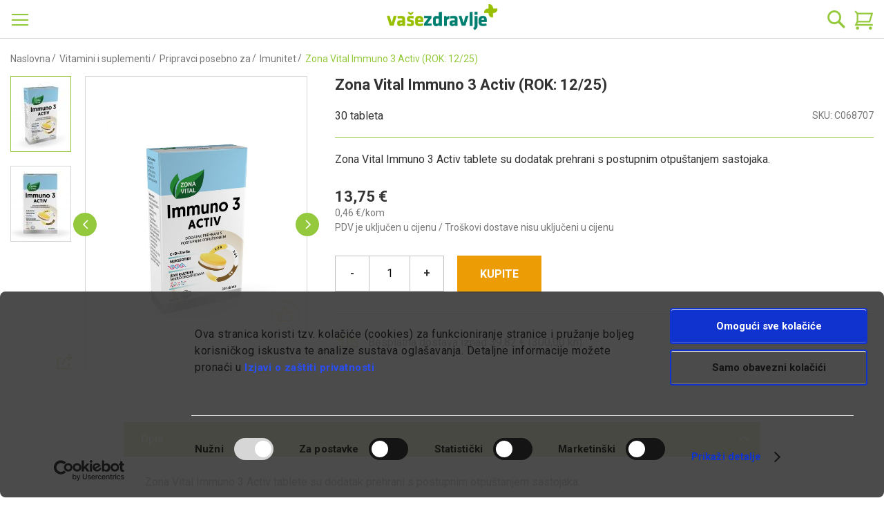

--- FILE ---
content_type: text/css
request_url: https://webljekarna.vasezdravlje.com/static/version1699263800/frontend/Perpetuum/Oph/hr_HR/Evidente_Spoc/css/spoc.css
body_size: -311
content:
.spoc-top .spoc-header {
    padding-bottom: 6px;
    padding-top: 6px;
    text-align: center;
}


--- FILE ---
content_type: image/svg+xml
request_url: https://webljekarna.vasezdravlje.com/static/version1699263800/frontend/Perpetuum/Oph/hr_HR/images/stickers/otc.svg
body_size: 77
content:
<svg xmlns="http://www.w3.org/2000/svg" width="123" height="123" viewBox="0 0 123 123">
    <g fill="none" fill-rule="evenodd" transform="translate(2 2)">
        <circle cx="59.5" cy="59.5" r="59.5" fill="#95C93D" stroke="#95C93D" stroke-width="3"/>
        <path fill="#FFF" fill-rule="nonzero" d="M46.98 27v20.976h.048C35.686 47.976 26 55.82 26 66.202v5.82l20.98-.001v-.04C46.98 83.316 54.822 93 65.2 93h5.821V72.02l-.043.001C82.318 72.021 92 64.183 92 53.8v-5.823H71.02l.001.047C71.021 36.683 63.18 27 52.798 27H46.98zm2.515 23.49V29.514h3.303c8.863 0 15.709 8.455 15.709 18.51v2.466h20.979v3.31c0 8.863-8.453 15.707-18.508 15.707h-2.471v20.979H65.2c-8.86 0-15.706-8.456-15.706-18.505v-2.474h-20.98v-3.305c0-8.863 8.457-15.712 18.513-15.712h2.467z"/>
    </g>
</svg>


--- FILE ---
content_type: image/svg+xml
request_url: https://webljekarna.vasezdravlje.com/static/version1699263800/frontend/Perpetuum/Oph/hr_HR/images/product/arrows.svg
body_size: 10
content:
<?xml version="1.0" encoding="UTF-8"?>
<svg width="68px" height="34px" viewBox="0 0 68 34" version="1.1" xmlns="http://www.w3.org/2000/svg" xmlns:xlink="http://www.w3.org/1999/xlink">
    <!-- Generator: Sketch 51.3 (57544) - http://www.bohemiancoding.com/sketch -->
    <title>Artboard Copy</title>
    <desc>Created with Sketch.</desc>
    <defs></defs>
    <g id="Artboard-Copy" stroke="none" stroke-width="1" fill="none" fill-rule="evenodd">
        <polyline id="Path-2" stroke="#FFFFFF" stroke-width="1.75" transform="translate(18.000000, 17.000000) scale(-1, 1) translate(-18.000000, -17.000000) " points="15 11 21 17 15 23"></polyline>
        <polyline id="Path-2-Copy" stroke="#FFFFFF" stroke-width="1.75" points="49 11 55 17 49 23"></polyline>
    </g>
</svg>

--- FILE ---
content_type: image/svg+xml
request_url: https://webljekarna.vasezdravlje.com/static/version1699263800/frontend/Perpetuum/Oph/hr_HR/images/stickers/percent.svg
body_size: 359
content:
<svg xmlns="http://www.w3.org/2000/svg" width="123" height="123" viewBox="0 0 123 123">
    <g fill="none" fill-rule="evenodd" transform="translate(2 2)">
        <circle cx="59.5" cy="59.5" r="59.5" fill="#EC9D05" stroke="#EC9D05" stroke-width="3"/>
        <path fill="#FFF" fill-rule="nonzero" d="M49.188 56.79c2.634 0 4.804-.856 6.509-2.565 1.705-1.71 2.557-3.915 2.557-6.618v-2.18c0-2.784-.842-5.051-2.527-6.801-1.684-1.75-3.884-2.626-6.6-2.626-2.675 0-4.865.87-6.57 2.61C40.852 40.35 40 42.561 40 45.243v2.15c0 2.845.868 5.123 2.603 6.832 1.736 1.71 3.93 2.564 6.585 2.564zm0-3.686c-1.51 0-2.715-.517-3.614-1.55-.898-1.034-1.347-2.35-1.347-3.947v-2.241c0-1.679.439-3.04 1.317-4.084.878-1.044 2.072-1.566 3.583-1.566 1.511 0 2.706.522 3.584 1.566.878 1.044 1.317 2.364 1.317 3.961v2.242c0 1.74-.445 3.111-1.333 4.114-.888 1.004-2.057 1.505-3.507 1.505zm1.287 24.873L72.25 43.032l-3.216-2.027L47.26 75.951l3.216 2.026zM70.904 82c2.654 0 4.834-.865 6.539-2.595C79.148 77.675 80 75.47 80 72.788v-2.18c0-2.846-.858-5.129-2.573-6.848-1.715-1.72-3.91-2.58-6.585-2.58s-4.864.865-6.57 2.595c-1.704 1.73-2.557 3.936-2.557 6.618v2.21c0 2.846.868 5.124 2.604 6.833 1.735 1.71 3.93 2.564 6.585 2.564zm0-3.685c-1.511 0-2.716-.517-3.615-1.55-.898-1.034-1.347-2.36-1.347-3.977v-2.273c0-1.72.454-3.086 1.363-4.1.908-1.012 2.088-1.52 3.537-1.52 1.49 0 2.68.513 3.568 1.536.889 1.024 1.333 2.344 1.333 3.962v2.272c0 1.74-.44 3.117-1.317 4.13-.878 1.013-2.052 1.52-3.522 1.52z"/>
    </g>
</svg>


--- FILE ---
content_type: image/svg+xml
request_url: https://webljekarna.vasezdravlje.com/static/version1699263800/frontend/Perpetuum/Oph/hr_HR/images/stickers/double_points.svg
body_size: 1584
content:
<svg xmlns="http://www.w3.org/2000/svg" width="122" height="122" viewBox="0 0 122 122">
    <g fill="none" fill-rule="evenodd" transform="translate(2 2)">
        <circle cx="59" cy="59" r="59" fill="#EC9D05" stroke="#EC9D05" stroke-width="3"/>
        <path fill="#FFF" fill-rule="nonzero" d="M37.783 52.85c1.477 0 2.658-.534 3.543-1.6l.146 1.357h2.678V34h-2.958v6.711c-.86-.969-1.988-1.454-3.384-1.454-1.583 0-2.845.612-3.786 1.836-.941 1.223-1.412 2.844-1.412 4.863 0 2.124.477 3.804 1.43 5.04.954 1.235 2.202 1.853 3.743 1.853zm.755-2.4c-.95 0-1.682-.373-2.197-1.12-.515-.747-.773-1.787-.773-3.12 0-1.517.26-2.654.78-3.41.518-.754 1.257-1.132 2.214-1.132 1.21 0 2.086.525 2.63 1.575v5.596c-.56 1.075-1.445 1.612-2.654 1.612zm12.976 2.4c1.599 0 2.832-.51 3.7-1.527l.073 1.284h2.788V39.5h-2.958v9.412c-.503 1.026-1.473 1.539-2.91 1.539-1.387 0-2.08-.832-2.08-2.496V39.5h-2.959v8.492c0 1.574.368 2.778 1.102 3.61.734.831 1.816 1.247 3.244 1.247zm12.525 4.796v-6.214c.869.945 2.025 1.417 3.47 1.417 1.558 0 2.8-.603 3.724-1.81.925-1.208 1.388-2.825 1.388-4.852v-.182c0-2.116-.457-3.77-1.37-4.96-.912-1.192-2.172-1.788-3.779-1.788-1.493 0-2.674.525-3.542 1.575l-.122-1.332h-2.727v18.146h2.958zm2.63-7.147c-1.218 0-2.094-.509-2.63-1.526v-5.815c.528-.993 1.396-1.49 2.605-1.49.974 0 1.723.384 2.246 1.15.524.768.785 1.806.785 3.114 0 1.535-.266 2.68-.797 3.434-.532.756-1.268 1.133-2.21 1.133zm11.6 2.108V34h-2.958v18.607h2.958zm4.893-14.96c.536 0 .95-.148 1.242-.443.292-.295.438-.664.438-1.108 0-.453-.146-.828-.438-1.127-.292-.299-.706-.448-1.242-.448-.535 0-.947.15-1.235.448-.288.299-.432.674-.432 1.127 0 .444.144.813.432 1.108.288.295.7.442 1.235.442zm1.473 14.96V39.5h-2.958v13.107h2.958zM29.427 82c1.599 0 2.854-.602 3.767-1.805.913-1.203 1.37-2.822 1.37-4.858v-.17c0-2.131-.459-3.79-1.376-4.978-.917-1.187-2.179-1.78-3.785-1.78-1.445 0-2.593.5-3.445 1.501v-6.76H23v18.608h2.678l.146-1.418c.86 1.107 2.061 1.66 3.603 1.66zm-.742-2.399c-1.29 0-2.2-.569-2.727-1.708v-5.402c.52-1.115 1.42-1.672 2.702-1.672.958 0 1.688.355 2.191 1.066.503.71.755 1.777.755 3.198v.376c-.016 1.389-.276 2.426-.78 3.113-.502.686-1.216 1.03-2.141 1.03zM42.622 82c1.217 0 2.29-.279 3.22-.836.929-.557 1.643-1.344 2.142-2.362.499-1.018.749-2.172.749-3.465l-.013-.69c-.089-1.882-.687-3.392-1.795-4.53-1.108-1.14-2.55-1.709-4.327-1.709-1.201 0-2.264.277-3.19.83-.925.553-1.643 1.345-2.154 2.374-.511 1.03-.767 2.187-.767 3.471v.145c0 2.052.558 3.693 1.674 4.925C39.277 81.384 40.764 82 42.622 82zm0-2.35c-.998 0-1.777-.382-2.337-1.145-.56-.763-.84-1.819-.84-3.168 0-1.518.284-2.659.852-3.422.568-.763 1.335-1.145 2.3-1.145.983 0 1.76.388 2.332 1.163.572.776.858 1.826.858 3.15 0 1.494-.278 2.629-.834 3.404-.556.775-1.333 1.163-2.331 1.163zM55.853 82c1.477 0 2.658-.533 3.543-1.599l.146 1.357h2.678V63.15h-2.958v6.71c-.86-.968-1.988-1.453-3.384-1.453-1.583 0-2.845.612-3.786 1.835-.941 1.224-1.412 2.845-1.412 4.864 0 2.124.477 3.804 1.43 5.04.954 1.235 2.202 1.853 3.743 1.853zm.755-2.399c-.95 0-1.682-.373-2.197-1.12-.515-.747-.773-1.787-.773-3.12 0-1.518.26-2.654.78-3.41.518-.755 1.257-1.132 2.214-1.132 1.21 0 2.086.525 2.63 1.575v5.596c-.56 1.074-1.445 1.611-2.654 1.611zM70.886 82c1.218 0 2.29-.279 3.22-.836.93-.557 1.643-1.344 2.142-2.362.5-1.018.749-2.172.749-3.465l-.012-.69c-.09-1.882-.688-3.392-1.796-4.53-1.107-1.14-2.55-1.709-4.327-1.709-1.201 0-2.264.277-3.19.83-.924.553-1.642 1.345-2.154 2.374-.51 1.03-.767 2.187-.767 3.471v.145c0 2.052.558 3.693 1.674 4.925C67.541 81.384 69.028 82 70.886 82zm0-2.35c-.998 0-1.777-.382-2.337-1.145-.56-.763-.84-1.819-.84-3.168 0-1.518.284-2.659.852-3.422.569-.763 1.335-1.145 2.301-1.145.982 0 1.759.388 2.331 1.163.572.776.858 1.826.858 3.15 0 1.494-.278 2.629-.834 3.404-.555.775-1.332 1.163-2.33 1.163zm14.352 2.108l4.564-13.107h-3.055l-2.787 9.376-2.824-9.376h-3.068l4.601 13.107h2.569zm8.082-14.96c.536 0 .95-.148 1.242-.443.292-.295.438-.664.438-1.108 0-.453-.146-.828-.438-1.127-.292-.299-.706-.448-1.242-.448-.535 0-.947.15-1.235.448-.288.299-.432.674-.432 1.127 0 .444.144.813.432 1.108.288.295.7.442 1.235.442zm1.473 14.96V68.65h-2.958v13.107h2.958z"/>
    </g>
</svg>


--- FILE ---
content_type: application/javascript
request_url: https://webljekarna.vasezdravlje.com/static/version1699263800/frontend/Perpetuum/Oph/hr_HR/js/cookiebot.min.js
body_size: 298
content:
require([
    'https://consent.cookiebot.com/uc.js?cbid=7c202c18-b89c-4008-9a70-a2016be71cd9',
    'domReady!'
], function () {
    'use strict';

    function checkCookies() {
        const functionalCookies = ['PH_HPXY_CHECK','product_data_storage','mage-cache-sessid','recently_compared_product','mage-messages','PHPSESSID','mage-cache-storage-section-invalidation','mage-cache-storage','form_key'];
        const cookieArray = document.cookie.split(';');
      
        let i = 0;
        let cookieConsent = false;
        while (i < cookieArray.length) {
            let cookie = cookieArray[i].trim();
            if (cookie.indexOf('CookieConsent') == 0) {
                cookieConsent = true;
            }
            i++;
        }
        if (!cookieConsent) {
            i = 0;
            while (i < cookieArray.length) {
                let cookie = cookieArray[i].trim();
                let remove = true;
                let j = 0;
                while (j < functionalCookies.length) {
                    let functionalCookie = functionalCookies[j];
                    if (cookie.indexOf(functionalCookie) == 0 && cookie.search('=') == functionalCookie.length) {
                        remove = false;
                    }
                    j++;
                }       
                if (remove) {                    
                    document.cookie = cookie.slice(0, cookie.search('=')) + "=; expires=Thu, 01 Jan 1970 00:00:00 UTC; path=/;";                    
                }
                i++;
            }                  
            document.cookie = "magepal-enhanced-ecommerce=; expires=Thu, 01 Jan 1970 00:00:00 UTC; path=" + window.location.pathname.slice(0, window.location.pathname.lastIndexOf('/')) + ";";
        }
    }
    
    setInterval(checkCookies, 2000);

});

--- FILE ---
content_type: image/svg+xml
request_url: https://webljekarna.vasezdravlje.com/static/version1699263800/frontend/Perpetuum/Oph/hr_HR/images/stickers/vegan.svg
body_size: 484
content:
<svg xmlns="http://www.w3.org/2000/svg" width="120" height="121" viewBox="0 0 120 121">
    <g fill="#95C93D">
        <path d="M60 0C26.863 0 0 27.087 0 60.5S26.863 121 60 121s60-27.087 60-60.5S93.137 0 60 0zm0 1.88c32.107 0 58.135 26.246 58.135 58.62 0 32.374-26.028 58.62-58.135 58.62S1.865 92.873 1.865 60.5C1.865 28.126 27.893 1.88 60 1.88z"/>
        <path d="M91.601 30.55l-2.013.633-.468.155c-.202.067-.42.141-.655.222l-.759.264c-.907.32-1.885.68-2.921 1.08-3.807 1.465-7.614 3.15-11.175 5.032l-.823.442c-5.84 3.174-10.357 6.577-13.076 10.216l-.205.278c-4.037 5.553-4.883 11.354-3.429 16.963l.073.277-4.066 6.373-8.93-33.022H27.809l16.66 50.33h14.298l5.132-15.377.302.044c2.557.353 5.228.272 7.896-.412 4.192-1.075 7.946-3.551 11.022-7.668l.424-.567-2.684-6.687 5.6.984.345-1.01c1.556-4.543 2.746-10.285 3.627-16.675.305-2.212.553-4.366.75-6.398l.072-.756c.052-.563.098-1.087.137-1.568l.076-1.003.023-.333.113-1.816zm-2.74 3.524l-.055.637-.03.327c-.204 2.215-.472 4.594-.81 7.042l-.083.602c-.767 5.4-1.762 10.297-3.007 14.3l-.091.289-7.913-1.39 3.831 9.545-.144.18c-4.828 5.955-10.98 7.422-17.256 6.16l-1.073-.215-5.251 15.734H46.26l-15-45.315h9.995l9.898 36.609 7.706-12.077-.167-.555c-1.575-5.235-.906-10.61 3.005-15.844 2.578-3.45 7.126-6.804 13.068-9.946 3.465-1.832 7.186-3.478 10.907-4.91.868-.335 1.695-.641 2.471-.919l.718-.254z"/>
        <path d="M80.849 42.426c.54-.427 1.322-.33 1.745.216.423.545.327 1.333-.214 1.76-6.657 5.244-12.757 12.761-18.291 22.56-.34.601-1.1.811-1.696.468-.597-.342-.805-1.108-.465-1.71 5.685-10.065 11.989-17.833 18.92-23.294z"/>
    </g>
</svg>


--- FILE ---
content_type: image/svg+xml
request_url: https://webljekarna.vasezdravlje.com/static/version1699263800/frontend/Perpetuum/Oph/hr_HR/images/stickers/2_1.svg
body_size: 161
content:
<svg xmlns="http://www.w3.org/2000/svg" width="123" height="122" viewBox="0 0 123 122">
    <g fill="none" fill-rule="evenodd" transform="translate(2 2)">
        <ellipse cx="59.5" cy="59" fill="#EC9D05" stroke="#EC9D05" stroke-width="3" rx="59.5" ry="59"/>
        <path fill="#FFF" fill-rule="nonzero" d="M46.2 74v-3.943H32.64l7.141-7.744c1.873-2.06 3.22-3.899 4.042-5.518.823-1.62 1.234-3.168 1.234-4.645 0-2.547-.819-4.542-2.457-5.985C40.962 44.722 38.725 44 35.89 44c-1.966 0-3.701.4-5.206 1.2-1.504.799-2.661 1.92-3.47 3.363-.81 1.443-1.214 3.066-1.214 4.868h4.875c0-1.694.434-3.029 1.304-4.004.869-.976 2.092-1.464 3.67-1.464 1.325 0 2.378.434 3.16 1.301s1.174 2.006 1.174 3.415c0 1.07-.298 2.137-.893 3.201s-1.595 2.388-3 3.974l-9.728 10.752V74H46.2zm15.286-2.967v-8.801h7.623V57.72h-7.623v-8.232h-4.734v8.232H49.09v4.512h7.663v8.8h4.734zM86 74V44.305h-.622l-11.394 4.248v4.167l7.161-2.48V74H86z"/>
    </g>
</svg>


--- FILE ---
content_type: image/svg+xml
request_url: https://webljekarna.vasezdravlje.com/static/version1699263800/frontend/Perpetuum/Oph/hr_HR/images/perpetuum/perpetuum-white.svg
body_size: 7645
content:
<?xml version="1.0" encoding="UTF-8"?>
<svg width="1077px" height="283px" viewBox="0 0 1077 283" version="1.1" xmlns="http://www.w3.org/2000/svg" xmlns:xlink="http://www.w3.org/1999/xlink">
    <title>Perpetuum logo H@2x</title>
    <g id="Page-1" stroke="none" stroke-width="1" fill="none" fill-rule="evenodd">
        <g id="Perpetuum-logo-H" transform="translate(-3.000000, -3.000000)" fill="#fff">
            <path d="M246.695661,148.762558 L244.058629,142.049767 C260.731845,113.56906 263.933682,89.5495548 254.976933,64.6752085 C246.970431,42.4455265 230.5987,22.75747 206.006756,11.7399435 C205.560254,11.5300495 205.109936,11.3545018 204.663435,11.1522403 L204.674883,11.1293428 C204.568028,11.0797314 204.426827,11.0492014 204.319972,11.0034064 C178.327463,-0.556028269 149.125484,1.44368905 125.46089,12.9420636 C105.028664,22.8643251 89.2179223,40.7243958 79.7383463,64.1943604 C77.6203251,69.4340777 75.9602544,75.0706855 74.4909965,80.8446784 C39.77453,97.0446784 17.483788,116.671675 8.34767491,139.282982 C8.09961837,139.893583 7.86682686,140.508 7.63785159,141.126233 C7.38979505,141.687223 7.15318728,142.244396 6.92802827,142.801569 C3.4170742,151.49118 2.78357597,160.024325 4.84435336,167.931604 L5.07714488,168.920014 C6.32124382,174.300933 10.1146007,190.668848 13.5644947,202.453442 C19.5979929,218.226021 34.1684523,230.090756 54.7227986,236.250191 C71.8501484,241.379237 91.2443534,242.321852 111.218629,239.577965 C126.23559,264.261498 163.173117,285.991251 189.627392,285.060085 C195.626544,284.850191 201.183011,282.751251 205.827392,280.728636 C206.758558,280.270686 223.267675,271.985597 235.174389,264.070686 C265.837993,242.478318 265.265555,191.317611 246.695661,148.762558 M200.259477,27.5048905 C260.739477,52.0815689 257.163647,108.79111 241.280396,137.680155 C238.998276,133.421216 236.387958,128.868424 233.74711,124.918601 C229.835449,119.049201 225.603223,113.611039 221.134389,108.585032 C226.992339,67.3923816 167.733541,29.7946431 135.116014,75.963689 C118.335943,99.7122403 117.053682,138.13429 137.424848,166.79436 C130.330431,169.210049 116.943011,171.255562 108.585413,171.847081 C90.7253428,121.678601 96.6634346,82.3635477 123.041385,48.4332297 C144.183435,21.2347845 177.606191,18.2962686 200.259477,27.5048905 M214.345272,102.841569 C211.502163,100.30376 204.045201,93.9115336 201.06089,91.698106 C200.751774,86.4431237 199.084071,79.3029117 196.355449,73.967788 C203.491845,79.1159152 212.265413,92.2323816 214.345272,102.841569 M191.146261,85.428 C181.170572,79.7570459 165.665131,74.0250318 154.323223,73.7006502 C161.791633,68.0640424 172.019194,66.197894 179.682233,67.4343604 C182.288735,69.4340777 188.463435,78.7342898 191.146261,85.428 M134.352763,138.099943 C145.416085,138.901357 159.41029,146.007223 168.489159,153.113088 C160.669654,158.570332 150.384848,161.730191 142.939336,165.183901 C138.726191,156.597329 135.715166,146.446092 134.352763,138.099943 M148.736226,18.2161272 C132.570572,24.5358445 123.774106,28.6879293 112.489442,43.2087774 C84.3979929,79.3410742 85.9970035,120.300933 103.864707,172.488212 C101.983293,172.461498 96.5069682,172.014996 94.5263322,171.908141 C92.259477,171.782205 87.8097244,171.419661 85.4512792,171.099095 C77.8683816,149.163265 78.0553781,113.492735 83.138629,85.9851731 L83.2645654,85.4318163 C97.434318,31.1379647 138.008735,18.6053852 148.736226,18.2161272 M80.0894417,170.305314 C79.1277456,169.9733 74.6398304,168.049908 73.7315618,167.66065 C74.2620212,166.70277 76.43347,160.474643 77.0746007,159.490049 C77.4104311,160.852452 79.7268975,169.003972 80.0894417,170.305314 M74.4757314,151.304184 C71.8654134,154.021357 67.6560848,158.597046 65.5495124,162.283548 C63.0040707,159.707576 61.1951661,156.49429 60.5845654,152.452876 C59.1267562,142.896975 64.9656254,124.288919 70.9914912,117.904325 C71.2357314,127.124396 73.1553074,142.835915 74.4757314,151.304184 M73.3880989,86.3896961 C72.5523392,92.8544311 70.8502898,105.997611 70.6556608,112.847788 C59.2450601,119.316339 48.4832226,137.95111 50.9103604,153.922134 C52.3681696,163.470403 59.8938233,179.773442 93.984424,181.67012 C127.388099,183.528636 147.892834,174.484113 172.519124,157.032382 C174.65241,159.318318 176.667392,161.768353 178.506827,164.413018 C178.564071,164.493159 180.544707,167.519449 180.598134,167.603406 C128.979477,210.31111 59.3709965,201.804678 31.2070389,179.60171 C-1.45628269,153.853442 43.854106,101.238742 73.3880989,86.3896961 M58.989371,223.519166 C27.9517739,214.321993 21.2504311,193.7333 20.3459788,190.264325 C20.8153781,190.638318 21.2656961,191.016127 21.7541767,191.378671 C56.9972862,217.306304 132.364495,214.539519 183.662587,173.228565 C187.524636,181.166375 190.020466,192.019802 190.215095,200.449908 C131.692834,238.185032 90.8818092,232.968212 58.989371,223.519166 M184.86089,222.46588 C182.300184,227.640721 178.033611,231.163124 172.660325,232.43012 C166.726049,233.830686 159.975095,232.395774 153.384424,228.514643 C160.707816,225.652452 167.924353,222.271251 174.995873,218.489343 C178.293117,219.935703 181.239265,221.145456 184.86089,222.46588 M179.357852,213.318318 C180.350078,212.707717 188.532127,207.017682 189.509088,206.388 C189.329724,207.292452 188.295519,212.329908 188.07036,213.226728 C187.249866,212.925244 180.121102,213.61217 179.357852,213.318318 M117.275025,238.864325 C124.056509,237.505739 139.504707,233.47959 146.282375,231.296693 C171.469654,252.618106 200.377781,241.066304 202.717145,206.548283 C205.865555,160.00906 165.508664,139.576834 133.578064,132.177117 C133.169724,123.579095 133.944424,109.508565 137.192057,99.2657385 C180.254671,107.810332 209.952763,153.151251 217.203647,188.035633 C243.127463,312.796622 131.631774,258.97217 117.275025,238.864325 M229.652269,255.999307 C227.976933,257.590686 225.649018,258.579095 223.530996,259.857541 C231.865696,240.921286 234.533258,213.787717 226.49241,185.639025 C213.753753,141.057541 185.387534,104.711534 138.710926,94.8121696 C140.584707,90.2173993 142.843929,86.0996608 145.393187,82.623053 C146.209866,81.5087067 150.693965,77.5016396 151.564071,76.5017809 C187.184989,83.3176113 202.70188,94.9915336 224.904848,125.090332 C250.294389,159.505314 258.319972,228.816127 229.652269,255.999307" id="Fill-1"></path>
            <path d="M310.239731,103.686488 C308.327788,103.686488 306.476905,103.800975 304.683265,104.022318 L302.66065,104.361965 L302.66065,220.742459 L325.397894,220.742459 L325.397894,178.465993 C326.073371,179.591788 327.473936,180.824438 329.607223,182.171576 C331.740509,183.518714 334.156198,184.587265 336.850473,185.373413 C339.544749,186.155746 342.464184,186.552636 345.608777,186.552636 C356.050049,186.552636 364.22065,182.763095 370.112947,175.184014 C376.00906,167.604933 378.955208,156.686629 378.955208,142.425286 C378.955208,129.40041 376.203689,119.409456 370.704466,112.444792 C365.201428,105.483943 357.454431,102.003519 347.463477,102.003519 C342.746587,102.003519 338.365527,102.904155 334.324113,104.697795 C330.2827,106.495251 327.023618,108.853696 324.554502,111.769314 C323.318035,106.380763 318.547717,103.686488 310.239731,103.686488 Z M338.365527,168.528466 C336.007081,168.528466 333.652452,168.055251 331.294007,167.097371 C328.935562,166.147124 327.023618,164.937371 325.565809,163.475746 L325.565809,127.770869 C325.565809,125.076594 326.687788,122.970021 328.935562,121.454968 C331.179519,119.939915 334.266869,119.180481 338.197611,119.180481 C349.425032,119.180481 355.042558,127.099208 355.042558,142.929032 C355.042558,159.999138 349.482276,168.528466 338.365527,168.528466 Z M420.556198,164.151223 C416.850615,160.44564 414.770756,155.114332 414.324254,148.149668 L463.840155,148.149668 C464.179802,146.581187 464.347717,143.096947 464.347717,137.708396 C464.347717,126.591647 461.340509,117.863873 455.337541,111.517442 C449.32694,105.174827 440.820509,102.003519 429.818247,102.003519 C422.517753,102.003519 415.923265,103.63306 410.030968,106.888325 C404.134855,110.14359 399.528636,114.803237 396.219943,120.867265 C392.907435,126.927477 391.25118,134.227972 391.25118,142.761117 C391.25118,157.136947 394.926233,168.081965 402.283972,175.603802 C409.634078,183.129456 420.163124,186.888466 433.863477,186.888466 C439.026869,186.888466 443.854431,186.300763 448.346163,185.121541 C452.834078,183.942318 456.428989,182.339491 459.127081,180.320693 C461.932028,178.298078 463.33641,176.05412 463.33641,173.581187 C463.33641,172.123378 462.687647,170.131293 461.397753,167.604933 C460.107859,165.078572 458.619519,162.746841 456.936551,160.613555 C455.589413,161.850021 454.0133,163.170445 452.219661,164.571011 C450.422205,165.979208 448.204961,167.181329 445.567929,168.192636 C442.927081,169.203943 439.755774,169.707689 436.050191,169.707689 C429.425173,169.707689 424.261781,167.856806 420.556198,164.151223 Z M414.156339,135.517866 C414.156339,129.904155 415.503477,125.469668 418.197753,122.214403 C420.892028,118.959138 424.597611,117.329597 429.314502,117.329597 C438.855138,117.329597 443.629272,123.393625 443.629272,135.517866 L414.156339,135.517866 Z M495.755491,105.877018 C493.229131,104.419208 490.057823,103.686488 486.241569,103.686488 C484.329625,103.686488 482.478742,103.800975 480.681286,104.022318 L478.662488,104.361965 L478.662488,184.026276 L501.567647,184.026276 L501.567647,132.151929 C501.567647,129.343166 502.773583,126.927477 505.189272,124.908678 C507.601145,122.886064 510.493866,121.874756 513.863618,121.874756 C516.218247,121.874756 518.351534,122.241117 520.263477,122.970021 C522.171604,123.702742 524.190403,124.965922 526.323689,126.759562 C527.334996,125.076594 528.262346,123.198996 529.105739,121.119138 C529.945314,119.043095 530.620792,117.020481 531.124537,115.05511 C531.632099,113.093555 531.883972,111.433484 531.883972,110.086346 C531.883972,107.506558 530.731463,105.514473 528.430261,104.106276 C526.12906,102.70571 523.01118,102.003519 519.084254,102.003519 C515.489343,102.003519 512.035633,102.957583 508.72694,104.86571 C505.410615,106.777654 502.689625,109.242954 500.556339,112.276876 C499.884678,109.471929 498.281852,107.334827 495.755491,105.877018 Z M547.713795,103.686488 C545.801852,103.686488 543.950968,103.800975 542.157329,104.022318 L540.134714,104.361965 L540.134714,220.742459 L562.871958,220.742459 L562.871958,178.465993 C563.547435,179.591788 564.948,180.824438 567.081286,182.171576 C569.214572,183.518714 571.630261,184.587265 574.324537,185.373413 C577.018813,186.155746 579.938247,186.552636 583.082841,186.552636 C593.524113,186.552636 601.694714,182.763095 607.587011,175.184014 C613.483124,167.604933 616.429272,156.686629 616.429272,142.425286 C616.429272,129.40041 613.677753,119.409456 608.17853,112.444792 C602.675491,105.483943 594.928495,102.003519 584.933724,102.003519 C580.22065,102.003519 575.83959,102.904155 571.798177,104.697795 C567.756763,106.495251 564.497682,108.853696 562.028565,111.769314 C560.792099,106.380763 556.021781,103.686488 547.713795,103.686488 Z M575.83959,168.528466 C573.481145,168.528466 571.126516,168.055251 568.768071,167.097371 C566.409625,166.147124 564.497682,164.937371 563.039873,163.475746 L563.039873,127.770869 C563.039873,125.076594 564.161852,122.970021 566.409625,121.454968 C568.653583,119.939915 571.740933,119.180481 575.671675,119.180481 C586.899095,119.180481 592.516622,127.099208 592.516622,142.929032 C592.516622,159.999138 586.956339,168.528466 575.83959,168.528466 Z M658.030261,164.151223 C654.324678,160.44564 652.24482,155.114332 651.798318,148.149668 L701.314219,148.149668 C701.653866,146.581187 701.821781,143.096947 701.821781,137.708396 C701.821781,126.591647 698.814572,117.863873 692.811604,111.517442 C686.801004,105.174827 678.294572,102.003519 667.292311,102.003519 C659.991816,102.003519 653.397329,103.63306 647.505032,106.888325 C641.608919,110.14359 637.0027,114.803237 633.694007,120.867265 C630.377682,126.927477 628.725244,134.227972 628.725244,142.761117 C628.725244,157.136947 632.400297,168.081965 639.754219,175.603802 C647.108141,183.129456 657.637187,186.888466 671.337541,186.888466 C676.497117,186.888466 681.328495,186.300763 685.820226,185.121541 C690.308141,183.942318 693.903053,182.339491 696.601145,180.320693 C699.406092,178.298078 700.810473,176.05412 700.810473,173.581187 C700.810473,172.123378 700.16171,170.131293 698.871816,167.604933 C697.581922,165.078572 696.093583,162.746841 694.410615,160.613555 C693.063477,161.850021 691.487364,163.170445 689.693724,164.571011 C687.896269,165.979208 685.679025,167.181329 683.041993,168.192636 C680.401145,169.203943 677.229837,169.707689 673.524254,169.707689 C666.899237,169.707689 661.735845,167.856806 658.030261,164.151223 Z M651.630403,135.517866 C651.630403,129.904155 652.977541,125.469668 655.671816,122.214403 C658.366092,118.959138 662.071675,117.329597 666.788565,117.329597 C676.329201,117.329597 681.103336,123.393625 681.103336,135.517866 L651.630403,135.517866 Z M741.735986,186.552636 C746.002558,186.552636 749.960014,186.01836 753.608353,184.949809 C757.256693,183.885074 760.263901,182.400551 762.622346,180.488608 C764.976975,178.580481 766.156198,176.557866 766.156198,174.42458 C766.156198,173.077442 765.789837,171.562389 765.060933,169.875604 C764.332028,168.192636 762.958177,165.891435 760.935562,162.972 C759.252594,164.654968 757.229979,166.063166 754.871534,167.181329 C752.516905,168.307124 750.211887,168.868113 747.967929,168.868113 C741.568071,168.868113 738.366233,164.937371 738.366233,157.075887 L738.366233,121.03518 L761.946869,121.03518 L761.946869,103.854403 L738.366233,103.854403 L738.366233,92.0659929 C738.366233,83.08253 733.313512,78.5907986 723.208071,78.5907986 C721.750261,78.5907986 720.010049,78.7052862 717.987435,78.926629 L715.461074,79.2662756 L715.461074,157.415534 C715.461074,163.365074 716.079307,168.192636 717.315774,171.898219 C720.906869,181.66783 729.04694,186.552636 741.735986,186.552636 Z M849.861922,117.833343 C849.861922,113.23094 848.572028,109.723802 845.988424,107.308113 C843.40482,104.89624 839.645809,103.686488 834.70376,103.686488 C833.245951,103.686488 831.673654,103.770445 829.990686,103.93836 C828.303901,104.106276 827.292594,104.251293 826.956763,104.361965 L826.956763,158.087194 C826.956763,160.670799 825.495138,162.830799 822.579519,164.571011 C819.656269,166.315039 816.065173,167.181329 811.798601,167.181329 C808.768495,167.181329 806.379519,166.708113 804.643124,165.750233 C802.899095,164.799986 801.666445,163.254403 800.937541,161.121117 C800.20482,158.98783 799.842276,155.282247 799.842276,150.004367 L799.842276,116.993767 C799.842276,108.124792 794.789555,103.686488 784.684113,103.686488 C783.222488,103.686488 781.650191,103.770445 779.967223,103.93836 C778.284254,104.106276 777.272947,104.251293 776.937117,104.361965 L776.937117,151.015675 C776.937117,158.652 777.383618,164.433625 778.284254,168.360551 C779.516905,174.19942 782.21118,178.523237 786.367081,181.332 C790.519166,184.136947 796.19012,185.541329 803.376127,185.541329 C814.718035,185.541329 822.968777,182.060905 828.135986,175.100057 C828.135986,178.694968 828.613018,181.076311 829.567081,182.255534 C830.521145,183.434756 832.177399,184.026276 834.535845,184.026276 L849.861922,184.026276 L849.861922,117.833343 Z M941.822205,117.833343 C941.822205,113.23094 940.528495,109.723802 937.948707,107.308113 C935.365102,104.89624 931.602276,103.686488 926.664042,103.686488 C925.202417,103.686488 923.63012,103.770445 921.947152,103.93836 C920.264184,104.106276 919.252876,104.251293 918.917046,104.361965 L918.917046,158.087194 C918.917046,160.670799 917.45542,162.830799 914.535986,164.571011 C911.616551,166.315039 908.02164,167.181329 903.758883,167.181329 C900.724961,167.181329 898.339802,166.708113 896.59959,165.750233 C894.855562,164.799986 893.622912,163.254403 892.894007,161.121117 C892.161286,158.98783 891.798742,155.282247 891.798742,150.004367 L891.798742,116.993767 C891.798742,108.124792 886.746021,103.686488 876.64058,103.686488 C875.178954,103.686488 873.610473,103.770445 871.923689,103.93836 C870.240721,104.106276 869.229413,104.251293 868.893583,104.361965 L868.893583,151.015675 C868.893583,158.652 869.340085,164.433625 870.240721,168.360551 C871.473371,174.19942 874.171463,178.523237 878.323548,181.332 C882.479449,184.136947 888.150403,185.541329 895.33641,185.541329 C906.674502,185.541329 914.92906,182.060905 920.096269,175.100057 C920.096269,178.694968 920.569484,181.076311 921.527364,182.255534 C922.477611,183.434756 924.137682,184.026276 926.496127,184.026276 L941.822205,184.026276 L941.822205,117.833343 Z M983.92694,129.453837 C983.92694,126.874049 985.19012,124.714049 987.716481,122.970021 C990.242841,121.229809 993.467576,120.359703 997.398318,120.359703 C1000.43224,120.359703 1002.79069,120.840551 1004.47365,121.790799 C1006.15662,122.748678 1007.36256,124.233201 1008.09528,126.255816 C1008.82418,128.274615 1009.19054,132.041258 1009.19054,137.540481 L1009.19054,184.026276 L1032.0957,184.026276 L1032.0957,137.372565 C1032.0957,133.892141 1031.92779,130.579633 1031.58814,127.435039 C1032.71012,125.641399 1034.62206,124.12253 1037.31634,122.886064 C1040.01061,121.653413 1042.70489,121.03518 1045.39917,121.03518 C1048.3186,121.03518 1050.59309,121.512212 1052.22263,122.466276 C1053.84835,123.420339 1054.97033,124.881965 1055.59238,126.843519 C1056.2068,128.80889 1056.51592,132.377088 1056.51592,137.540481 L1056.51592,184.026276 L1079.42107,184.026276 L1079.42107,136.529173 C1079.42107,129.793484 1079.028,124.011859 1078.24185,119.180481 C1077.4557,113.681258 1074.98659,109.441399 1070.8345,106.464721 C1066.6786,103.491859 1061.06489,102.003519 1053.98955,102.003519 C1042.98348,102.003519 1034.45415,105.766346 1028.39012,113.288184 C1026.59266,109.471929 1023.98235,106.632636 1020.55917,104.781753 C1017.13217,102.927053 1012.78164,102.003519 1007.50376,102.003519 C996.161852,102.003519 987.91111,105.483943 982.747717,112.444792 C981.511251,106.605922 976.737117,103.686488 968.429131,103.686488 C966.521004,103.686488 964.666304,103.800975 962.872664,104.022318 L960.850049,104.361965 L960.850049,184.026276 L983.92694,184.026276 L983.92694,129.453837 Z" id="Fill-3"></path>
        </g>
    </g>
</svg>


--- FILE ---
content_type: image/svg+xml
request_url: https://webljekarna.vasezdravlje.com/static/version1699263800/frontend/Perpetuum/Oph/hr_HR/images/icons/in2.svg
body_size: 329
content:
<svg xmlns="http://www.w3.org/2000/svg" xmlns:xlink="http://www.w3.org/1999/xlink" width="66px" height="28px" viewBox="0 0 66 28" version="1.1">
    <!-- Generator: Sketch 3.8.2 (29753) - http://www.bohemiancoding.com/sketch -->
    <title>in2</title>
    <desc>Created with Sketch.</desc>
    <defs/>
    <g id="Page-1" stroke="none" stroke-width="1" fill="none" fill-rule="evenodd">
        <g id="home_1" transform="translate(-47.000000, -53.000000)" fill="#FFFFFF">
            <g id="navigacija" transform="translate(47.000000, 53.000000)">
                <g id="in2">
                    <path d="M41,16.9966858 C41,14.2370924 43.2433178,12 45.9900998,12 L59,12 L59,8 L42,8 L42,7.00922203 C42,4.24270509 44.23631,2 47.0019727,2 L60.9980273,2 C63.7605405,2 66,4.24157855 66,6.99668583 L66,13.0033142 C66,15.7629076 63.7566822,18 61.0099002,18 L48,18 L48,22 L66,22 L66,23.9979131 C66,26.2082047 64.2020617,28 61.9971835,28 L41,28 L41,16.9966858 Z" id="Fill-2"/>
                    <path d="M37,9.00172495 L37,28 L30,28 L30,9.99079514 C30,8.89130934 29.0998238,8 28.007983,8 L19,8 L19,28 L12,28 L12,2 L30.0028631,2 C33.8672751,2 37,5.13620749 37,9.00172495 Z M1,11 L8,11 L8,28 L4.5,28 C2.56700338,28 1,26.4311523 1,24.4982017 L1,11 Z M0.5,4 C0.5,1.790861 2.29535615,0 4.5,0 C6.709139,0 8.5,1.79535615 8.5,4 C8.5,6.209139 6.70464385,8 4.5,8 C2.290861,8 0.5,6.20464385 0.5,4 Z" id="Fill-1"/>
                </g>
            </g>
        </g>
    </g>
</svg>


--- FILE ---
content_type: application/javascript
request_url: https://webljekarna.vasezdravlje.com/static/version1699263800/frontend/Perpetuum/Oph/hr_HR/js/fixpopup.min.js
body_size: -241
content:
require(['jquery'],function(jQuery){jQuery(document).ready(function(){var elem=jQuery("nav.navigation").find("li.level0");elem.hover(function(){jQuery(this).find("a.level-top").addClass("ui-state-focus");},function(){jQuery(this).find("a.level-top").removeClass("ui-state-focus");});});});

--- FILE ---
content_type: image/svg+xml
request_url: https://webljekarna.vasezdravlje.com/static/version1699263800/frontend/Perpetuum/Oph/hr_HR/images/footer/vasezdravlje_logo/vasezdravlje-logo.svg
body_size: 1167
content:
<svg height="38" viewBox="0 0 161 38" width="161" xmlns="http://www.w3.org/2000/svg"><g fill="none"><path d="m153.842 6.347v-.36c0-3.057-2.076-5.987-5.128-5.987h-1.378v6.347h-.36c-3.051 0-5.976 2.08-5.976 5.138v1.38h6.336v.36c0 3.058 2.077 5.987 5.129 5.987h1.377v-6.368h.36c3.052 0 5.977-2.08 5.977-5.138v-1.38h-6.337v.021zm-143.988 24.898h-5.382l-4.472-14.245h4.26l2.903 10.105 2.882-10.105h4.28zm13.22.297-.297-.913c-1.631.913-3.094 1.21-4.068 1.21-2.628 0-3.709-1.91-3.709-4.33 0-2.867 1.314-4.013 4.238-4.013h3.073v-1.083c0-1.464-.254-1.953-2.522-1.953-1.25 0-2.521.149-3.857.404l-.55-3.163c1.335-.404 3.475-.701 5.107-.701 4.937 0 6.018 1.486 6.018 5.456v9.107h-3.433zm-.763-5.116h-2.013c-.911 0-1.25.233-1.25 1.019 0 .785.318 1.104 1.144 1.104.869 0 1.483-.213 2.14-.489v-1.634h-.02zm11.859 5.442c-1.546 0-3.771-.382-5.17-.849l.678-3.142c1.166.361 2.713.637 4.302.637 1.25 0 1.462-.36 1.462-1.21 0-.913-.02-1.02-2.31-1.571-3.454-.85-3.772-1.783-3.772-4.458 0-3.015 1.166-4.267 5.447-4.267 1.08 0 3.072.148 4.323.467l-.382 3.27c-1.25-.234-2.797-.404-3.92-.404-1.23 0-1.526.318-1.526.955 0 .87.127.998 1.801 1.38 4.07.913 4.366 1.783 4.366 4.628 0 2.95-1.23 4.564-5.298 4.564zm-2.414-20.868c1.314.785 1.907 1.168 2.882 1.91.996-.721 1.568-1.103 2.882-1.91l1.293 1.72a92.788 92.788 0 0 0 -4.175 3.417 92.788 92.788 0 0 0 -4.175-3.417l1.292-1.72zm13.461 14.895v.403c0 1.635.636 2.08 2.564 2.08 1.314 0 3.073-.233 4.324-.615l.614 3.163c-1.293.467-3.37.913-5.34.913-4.62 0-6.379-2.293-6.379-5.795v-3.334c0-3.078 1.377-5.71 6.103-5.71s5.765 2.802 5.765 5.923v2.993h-7.65v-.021zm3.688-3.779c0-.998-.297-1.804-1.76-1.804-1.462 0-1.928.828-1.928 1.804v.616h3.688z" fill="#98c000"/><path d="m54.021 17h10.766v3.206l-5.913 7.833h6.082v3.206h-10.956v-3.206l5.87-7.833h-5.849zm12.979 5.4c0-3.375 1.462-5.265 4.79-5.265 1.165 0 2.67.17 3.623.404v-5.945l4.217-.594v20.677h-3.305l-.446-1.146c-.996.637-2.84 1.443-4.386 1.443-2.904 0-4.493-1.783-4.493-5.265zm8.413-1.253c-.72-.17-1.822-.36-2.691-.36-1.102 0-1.526.679-1.526 1.613v4.31c0 .997.403 1.613 1.526 1.613.975 0 2.077-.595 2.691-1.104zm11.804 1.713v8.703h-4.217v-14.266h3.497l.296 1.38c.87-.594 2.692-1.443 3.836-1.677l.36 3.991c-1.25.488-2.86 1.21-3.772 1.868m11.857 8.683-.297-.913c-1.631.913-3.094 1.21-4.068 1.21-2.628 0-3.709-1.91-3.709-4.33 0-2.867 1.314-4.013 4.238-4.013h3.073v-1.083c0-1.464-.254-1.953-2.522-1.953-1.25 0-2.521.149-3.857.404l-.55-3.163c1.335-.404 3.475-.701 5.107-.701 4.937 0 6.018 1.486 6.018 5.456v9.107h-3.433zm-.763-5.116h-2.013c-.911 0-1.25.233-1.25 1.019 0 .785.318 1.104 1.144 1.104.869 0 1.483-.213 2.14-.489v-1.634h-.02zm15.522 4.819h-5.361l-4.472-14.245h4.26l2.882 10.105 2.903-10.105h4.26zm6.167.411v-20.083l4.217-.573v20.656zm5 3.163c1.314-1.231 2.183-1.932 2.183-3.184v-14.372h4.217v14.924c0 1.698-1.25 3.226-3.857 5.392zm2.204-23.819h4.196v4.48h-4.217v-4.48zm10.013 14.895v.403c0 1.635.636 2.08 2.564 2.08 1.314 0 3.073-.233 4.324-.615l.614 3.163c-1.293.467-3.37.913-5.34.913-4.62 0-6.379-2.293-6.379-5.795v-3.334c0-3.079 1.377-5.711 6.103-5.711s5.765 2.802 5.765 5.923v2.993h-7.65v-.021zm3.688-3.779c0-.998-.297-1.804-1.76-1.804-1.462 0-1.928.828-1.928 1.804v.616h3.688z" fill="#007f70"/></g></svg>